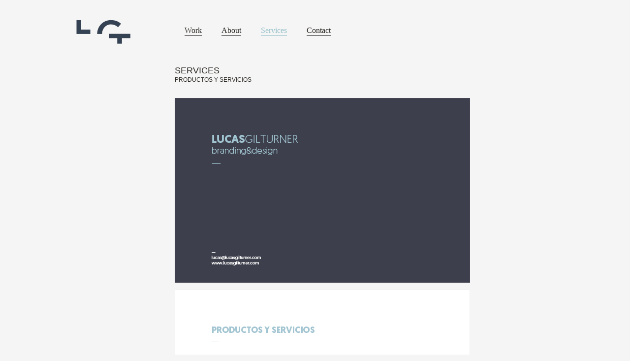

--- FILE ---
content_type: text/html; charset=utf-8
request_url: https://lucasgilturner.com/services
body_size: 2570
content:
<!DOCTYPE html PUBLIC "-//W3C//DTD XHTML+RDFa 1.0//EN"
  "http://www.w3.org/MarkUp/DTD/xhtml-rdfa-1.dtd">
<html xmlns="http://www.w3.org/1999/xhtml" xml:lang="es" version="XHTML+RDFa 1.0" dir="ltr"
  xmlns:content="http://purl.org/rss/1.0/modules/content/"
  xmlns:dc="http://purl.org/dc/terms/"
  xmlns:foaf="http://xmlns.com/foaf/0.1/"
  xmlns:og="http://ogp.me/ns#"
  xmlns:rdfs="http://www.w3.org/2000/01/rdf-schema#"
  xmlns:sioc="http://rdfs.org/sioc/ns#"
  xmlns:sioct="http://rdfs.org/sioc/types#"
  xmlns:skos="http://www.w3.org/2004/02/skos/core#"
  xmlns:xsd="http://www.w3.org/2001/XMLSchema#">

<head profile="http://www.w3.org/1999/xhtml/vocab">
  <meta http-equiv="Content-Type" content="text/html; charset=utf-8" />
<meta name="Generator" content="Drupal 7 (http://drupal.org)" />
<link rel="canonical" href="/services" />
<link rel="shortlink" href="/node/56" />
<link rel="shortcut icon" href="https://lucasgilturner.com/sites/default/files/Fav_LGT09-01_0.png" type="image/png" />
  <title>SERVICES | Lucas Gil Turner  Branding &amp; Design</title>
  <style type="text/css" media="all">
@import url("https://lucasgilturner.com/modules/system/system.base.css?r8ydbz");
@import url("https://lucasgilturner.com/modules/system/system.menus.css?r8ydbz");
@import url("https://lucasgilturner.com/modules/system/system.messages.css?r8ydbz");
@import url("https://lucasgilturner.com/modules/system/system.theme.css?r8ydbz");
</style>
<style type="text/css" media="all">
@import url("https://lucasgilturner.com/modules/field/theme/field.css?r8ydbz");
@import url("https://lucasgilturner.com/modules/node/node.css?r8ydbz");
@import url("https://lucasgilturner.com/modules/search/search.css?r8ydbz");
@import url("https://lucasgilturner.com/modules/user/user.css?r8ydbz");
@import url("https://lucasgilturner.com/sites/all/modules/views/css/views.css?r8ydbz");
</style>
<style type="text/css" media="all">
@import url("https://lucasgilturner.com/sites/all/modules/ctools/css/ctools.css?r8ydbz");
</style>
<style type="text/css" media="all">
@import url("https://lucasgilturner.com/sites/all/themes/lucastheme/style.css?r8ydbz");
</style>
  <script type="text/javascript" src="https://lucasgilturner.com/misc/jquery.js?v=1.4.4"></script>
<script type="text/javascript" src="https://lucasgilturner.com/misc/jquery-extend-3.4.0.js?v=1.4.4"></script>
<script type="text/javascript" src="https://lucasgilturner.com/misc/jquery-html-prefilter-3.5.0-backport.js?v=1.4.4"></script>
<script type="text/javascript" src="https://lucasgilturner.com/misc/jquery.once.js?v=1.2"></script>
<script type="text/javascript" src="https://lucasgilturner.com/misc/drupal.js?r8ydbz"></script>
<script type="text/javascript" src="https://lucasgilturner.com/sites/default/files/languages/es_1GDDgcDbF6tjVYF7hRBnEGSRhQGv6AhMgc7KBw01Re4.js?r8ydbz"></script>
<script type="text/javascript" src="https://lucasgilturner.com/sites/all/modules/google_analytics/googleanalytics.js?r8ydbz"></script>
<script type="text/javascript">
<!--//--><![CDATA[//><!--
(function(i,s,o,g,r,a,m){i["GoogleAnalyticsObject"]=r;i[r]=i[r]||function(){(i[r].q=i[r].q||[]).push(arguments)},i[r].l=1*new Date();a=s.createElement(o),m=s.getElementsByTagName(o)[0];a.async=1;a.src=g;m.parentNode.insertBefore(a,m)})(window,document,"script","//www.google-analytics.com/analytics.js","ga");ga("create", "UA-26373784-1", {"cookieDomain":"auto"});ga("send", "pageview");
//--><!]]>
</script>
<script type="text/javascript" src="https://lucasgilturner.com/sites/all/themes/lucastheme/functions.js?r8ydbz"></script>
<script type="text/javascript">
<!--//--><![CDATA[//><!--
jQuery.extend(Drupal.settings, {"basePath":"\/","pathPrefix":"","setHasJsCookie":0,"ajaxPageState":{"theme":"lucastheme","theme_token":"lfgcYJdXfdmMklNg5dSoUSPEp-D93UMiqS6sBZ8zScI","js":{"misc\/jquery.js":1,"misc\/jquery-extend-3.4.0.js":1,"misc\/jquery-html-prefilter-3.5.0-backport.js":1,"misc\/jquery.once.js":1,"misc\/drupal.js":1,"public:\/\/languages\/es_1GDDgcDbF6tjVYF7hRBnEGSRhQGv6AhMgc7KBw01Re4.js":1,"sites\/all\/modules\/google_analytics\/googleanalytics.js":1,"0":1,"sites\/all\/themes\/lucastheme\/functions.js":1},"css":{"modules\/system\/system.base.css":1,"modules\/system\/system.menus.css":1,"modules\/system\/system.messages.css":1,"modules\/system\/system.theme.css":1,"modules\/field\/theme\/field.css":1,"modules\/node\/node.css":1,"modules\/search\/search.css":1,"modules\/user\/user.css":1,"sites\/all\/modules\/views\/css\/views.css":1,"sites\/all\/modules\/ctools\/css\/ctools.css":1,"sites\/all\/themes\/lucastheme\/style.css":1}},"googleanalytics":{"trackOutbound":1,"trackMailto":1,"trackDownload":1,"trackDownloadExtensions":"7z|aac|arc|arj|asf|asx|avi|bin|csv|doc(x|m)?|dot(x|m)?|exe|flv|gif|gz|gzip|hqx|jar|jpe?g|js|mp(2|3|4|e?g)|mov(ie)?|msi|msp|pdf|phps|png|ppt(x|m)?|pot(x|m)?|pps(x|m)?|ppam|sld(x|m)?|thmx|qtm?|ra(m|r)?|sea|sit|tar|tgz|torrent|txt|wav|wma|wmv|wpd|xls(x|m|b)?|xlt(x|m)|xlam|xml|z|zip"}});
//--><!]]>
</script>
</head>
<body class="html not-front not-logged-in no-sidebars page-node page-node- page-node-56 node-type-page" >
  <div id="skip-link">
    <a href="#main-content" class="element-invisible element-focusable">Pasar al contenido principal</a>
  </div>
    <div id="wrap">
  <div id="header">
    
    <div id="logo">
              <a href="/"><img src="https://lucasgilturner.com/sites/default/files/LGT_Nuevo.png" alt="Inicio" /></a>
      
    </div>
    

          <div  id="nav">
        <h2 class="element-invisible">Menú principal</h2><ul id="main-menu-links" class="links clearfix"><li class="menu-376 first"><a href="/work">Work</a></li>
<li class="menu-403"><a href="/about">About</a></li>
<li class="menu-405 active-trail active"><a href="/services" class="active-trail active">Services</a></li>
<li class="menu-404 last"><a href="/contact">Contact</a></li>
</ul>      </div>
        </div>
    <div class="clear"></div>
  <div class="miniLinea"></div>
  <div id="content-wrap"> 

    <div id="content">
              <div class="tabs"></div>
                                
        <div class="region region-content">
    <div id="block-system-main" class="block block-system">

    
  <div class="content">
    <div id="node-56" class="node node-page" about="/services" typeof="foaf:Document">

      <span property="dc:title" content="SERVICES" class="rdf-meta element-hidden"></span>
  
  <div class="content clearfix">
       <h1>SERVICES</h1>
    <div class="field field-name-field-subtitle field-type-text field-label-hidden"><div class="field-items"><div class="field-item even">PRODUCTOS Y SERVICIOS</div></div></div><div class="field field-name-field-gif field-type-image field-label-hidden"><div class="field-items"><div class="field-item even"><img typeof="foaf:Image" src="https://lucasgilturner.com/sites/default/files/Lucas10.jpg" width="600" height="375" alt="" /></div><div class="field-item odd"><img typeof="foaf:Image" src="https://lucasgilturner.com/sites/default/files/Lucas11.jpg" width="600" height="375" alt="" /></div><div class="field-item even"><img typeof="foaf:Image" src="https://lucasgilturner.com/sites/default/files/Lucas12_0.jpg" width="600" height="375" alt="" /></div><div class="field-item odd"><img typeof="foaf:Image" src="https://lucasgilturner.com/sites/default/files/Lucas13.jpg" width="600" height="375" alt="" /></div><div class="field-item even"><img typeof="foaf:Image" src="https://lucasgilturner.com/sites/default/files/Lucas14.jpg" width="600" height="375" alt="" /></div><div class="field-item odd"><img typeof="foaf:Image" src="https://lucasgilturner.com/sites/default/files/Lucas15.jpg" width="600" height="375" alt="" /></div><div class="field-item even"><img typeof="foaf:Image" src="https://lucasgilturner.com/sites/default/files/Lucas16.jpg" width="600" height="375" alt="" /></div><div class="field-item odd"><img typeof="foaf:Image" src="https://lucasgilturner.com/sites/default/files/Lucas17.jpg" width="600" height="375" alt="" /></div><div class="field-item even"><img typeof="foaf:Image" src="https://lucasgilturner.com/sites/default/files/Lucas18.jpg" width="600" height="375" alt="" /></div></div></div>    <div id="backTop">Back to top ></div>
  </div>

  <div class="clearfix">
          <div class="links"></div>
        
              
                </div>

</div>
  </div>
</div>
  </div>
       
    </div>
    

  </div>
  <div class="miniLinea abajo"></div>
  <div id="footer-wrap">
  
  
    <div id="footer">
	            <div class="region region-footer">
    <div id="block-block-1" class="block block-block">

    
  <div class="content">
    <p><span class="grisClaro">© Copyright 2003-2020</span> Lucas Gil Turner</p>
  </div>
</div>
  </div>
           
        
    </div>
  </div>
    
  <div class="clear"></div>

</div>
  </body>
</html>


--- FILE ---
content_type: text/css
request_url: https://lucasgilturner.com/sites/all/themes/lucastheme/style.css?r8ydbz
body_size: 4103
content:
@charset "UTF-8";
/**
 * @style.css
 * Styles for Simple Clean Theme.
 */

@font-face {
    font-family: 'arial_narrowbold';
    src: url('font/arial_narrow_bold-webfont.eot');
    src: url('font/arial_narrow_bold-webfont.eot?#iefix') format('embedded-opentype'),
         url('font/arial_narrow_bold-webfont.woff') format('woff'),
         url('font/arial_narrow_bold-webfont.ttf') format('truetype'),
         url('font/arial_narrow_bold-webfont.svg#arial_narrowbold') format('svg');
    font-weight: normal;
    font-style: normal;

}

body {
  background-color: #f5f5f5;
  color: #8e908f;
  font-family: Georgia, "Adobe Garamond Pro", "Apple Garamond", "ITC Garamond", "Times New Roman", Times, serif;
  font-size: 14px;
  margin: 40px 0 40px 0;
  text-rendering: optimizeLegibility;
}

/**
 * Link colors
 */

a,
li a.active {
  color: #39B9EE;
}
a:hover,
li a.active:hover {
  color: #808080;
}

/**
 * Skip link
 */

#skip-link {
  display: none;
}

/**
 * Wrap
 */
 
#wrap {
    margin: 0 auto;
    overflow: hidden;
    padding: 0 20px;
    width: 970px;
}

/**
 * Header
 */

#logo {
  float: left;
}

h1#logo-text a {
  color: #242021;
  margin: 0;
  padding: 0;
  text-decoration: none;
}

p#slogan {
  color: #808080;
  font-size: 18px;
  line-height: 24px;
  margin: 0;
}
.field-name-field-ingles,.field-name-body{
	text-align:justify;
}
/**
 * Search block
 * Works with standard search and module Search by page
 */

#header .block-search,
#header .block-search-by-page,
#header .block-search-by-page .form-item  {
  float: right;
  margin: 0;
}
#header .block-search label,
#header .block-search-by-page h2,
#header .block-search-by-page label {
  display: none;
}
#header .block-search .form-text,
#header .block-search-by-page .form-text {
  background-color: #EEEEEE;
  border: 0;
  float: right;
  font-family: Georgia, serif;
  font-size: 16px;
  height: 24px;
  line-height: 24px;
  padding: 10px;
  width: 240px;
  -moz-border-radius: 5px;
  -webkit-border-radius: 5px;
  border-radius: 5px 5px 5px 5px;
}
#header .block-search .form-submit,
#header .block-search-by-page .form-submit {
  background: url(images/search.png) no-repeat right center;
  border: 0;
  cursor: pointer;
  height: 44px;
  left: 240px;
  padding: 10px;
  position: relative;
  text-indent: -9999px;
  top: 0px;
}

#mission {
  color: #808080;
  font-size: 42px;
  font-weight: normal;
  line-height: 52px;
  margin: 16px 0;
}

/**
 * Headings
 */
 
h1, 
h2.comments,
#comments h2.title {
  font-size: 18px;
  font-weight: normal;
  margin: 0 0 16px 0;
  /*font-family: "arial_narrowbold", Arial;*/
  font-family:"Trebuchet MS", Arial, Helvetica, sans-serif;
  color:#2A2723;
  text-transform:uppercase;
}

h2, 
h3 {
  font-size: 26px;
  font-weight: normal;
  line-height: 36px;
  margin: 32px 0 16px 0;
}

h2 a {
  color: #242021;
  text-decoration: none;
}

#header{
	
}
/**
 * Navigation
 */
 
#nav {
  padding: 10px 100px;
  float:left;
}

#nav ul#main-menu-links {
  margin: 0;
  padding: 0;
}

#nav #main-menu-links li {
  display: block;
  float: left;
  list-style-type: none;
  margin: 0 20px 0 0;
  padding: 0;
}

#nav #main-menu-links li a, .bottomButton a, #backTop {
 border-bottom: 1px solid;
    color: #2A2723;
    font-size: 16px;
    line-height: 24px;
    margin: 10px;
    padding: 0 0 2px;
    text-decoration: none;
}
 .bottomButton a{
	 margin-left:0!important;
 }
#nav #main-menu-links li a:hover, .bottomButton a:hover, #backTop:hover {
 color:#95c0c9;
}

#nav #main-menu-links li a.active, 
#nav #main-menu-links li.active-trail a {
	 color:#95c0c9;
}

/**
 * Sub navigation for use with module Menu Block
 */

#sidebar .block-menu-block h2 {
  border-bottom: 3px solid #dddddd;
  margin: 0 0 5px 0;
  padding: 0 0 5px 0;
}

#sidebar .block-menu-block h2 a {
  color: #242021;
  text-decoration: none;
}

#sidebar .block-menu-block h2 a:hover {
  color: #444;
}

#sidebar .block-menu-block {
  background: none !important;
  margin: 0 !important;
  padding: 0 !important;
}

#sidebar .block-menu-block ul.menu {
  margin: 0;
  padding: 0;
  width: 260px;
}

#sidebar .block-menu-block ul.menu li a {
  color: #242021;
  display: block;
  padding: 10px 10px 10px 20px;
  text-decoration: none;
  width: 230px;
  -moz-border-radius: 5px;
  -webkit-border-radius: 5px;
  border-radius: 5px 5px 5px 5px;
}

#sidebar .block-menu-block ul.menu li a:hover {
  background-color: #DDDDDD !important;
}

#sidebar .block-menu-block ul.menu li a.active {
  background-color: #EEEEEE !important;
}

#sidebar .block-menu-block ul.menu li.collapsed a, 
#sidebar .block-menu-block ul.menu li.expanded a {
  padding: 10px 10px 10px 40px;
  width: 210px;
}

#sidebar .block-menu-block ul.menu li.collapsed a {
  background: url(images/arrow-collapsed.png) no-repeat left 16px;
}

#sidebar .block-menu-block ul.menu li.expanded a {
  background: url(images/arrow-expanded.png) no-repeat left 16px;
}

#sidebar .block-menu-block ul.menu li.leaf a {
  background: none;
}

#sidebar .block-menu-block ul.menu li.expanded a li a {
  padding: 10px 10px 10px 40px;
  width: 210px;
}

#sidebar .block-menu-block ul.menu li {
  margin: 0 0 5px 0;
}

#sidebar .block-menu-block ul.menu li ul li  {
  margin: 5px 0 5px 0;
}

#sidebar .block-menu-block li.collapsed, 
#sidebar .block-menu-block li.leaf, 
#sidebar .block-menu-block li.expanded {
  list-style-image: none;
  list-style-type: none;
}

/**
 * Sidebar
 */
 
#sidebar {
  float: right;
  width: 260px;
}

#sidebar .block ul, 
#sidebar .block .item-list ul {
  padding: 0;
}

#sidebar .block ul li, 
#sidebar .block .item-list ul li {
  list-style-type: none;
  margin: 0 0 10px 0;
}

#sidebar .block .item-list ul li a {
  clear: both;
  display: block;
}

#sidebar .block ul.links, 
#sidebar .block ul.links li {
  padding: 0;
}

#sidebar .block {
  background-color: #eeeeee;
  margin-top: 30px;
  padding: 20px;
  -moz-border-radius: 5px;
  -webkit-border-radius: 5px;
  border-radius: 5px 5px 5px 5px;
}

#sidebar .block h2 {
  margin-top: 0;
}

#sidebar .block-user .content .form-item {
  text-align: left;
}

#sidebar table {
  border-collapse: separate;
}

#sidebar ul li.leaf {
  list-style-image: none;
}

#sidebar ul.menu li {
  list-style-image: none;
}

/**
 * Highlight
 */
 
#highlighted {
  width: 1000px;
  margin: 16px 0;
}

/**
 * Main content
 */
 
#content{
  display: table;
   /* margin-bottom: 40px;*/
    width: 1000px;
}

#content fieldset {
  width: 610px;
  -moz-border-radius: 0 0 5px 5px;
  -webkit-border-radius: 0 0 5px 5px;
  border-radius: 0 0 5px 5px;
}

#content .user-picture {
  margin: 0;
  padding: 0;
}

#content .user-picture img {
  border: 1px solid #CDCCCC;
  float: right;
  height: 85px;
  margin: 40px 0 20px 20px;
  padding: 5px 5px 5px 5px;
  width: 85px;
  -moz-border-radius: 5px;
  -webkit-border-radius: 5px;
  border-radius: 5px 5px 5px 5px;
}

#content .post-footer {
  background-color: #EEEEEE;
  float: left;
  margin: 30px 0 0 0;
  padding: 0 30px 30px 30px;
  width: 550px;
  -moz-border-radius: 5px;
  -webkit-border-radius: 5px;
  border-radius: 5px 5px 5px 5px;
}

#content .post-footer .user-picture img {
  margin: 30px 0 20px 20px;
}

body.front #content h2 a, 
body.page-blog #content .node h2 a, 
body.page-comment #content .node h2 a  {
 /* color: #242021;
  font-size: 42px;
  font-weight: normal;
  line-height: 48px;
  margin: 0 0 16px 0;
  text-decoration: none;*/
}

body.front #content .node {
 /* padding: 0 0 10px 0;*/
}

#content div.comment h3 a {
  color: #242021;
  text-decoration: none;
}

#content #comments {
  clear: both;
  padding: 50px 0 0 0;
}

#content div.comment {
  border-top: 3px solid #DDDDDD;
  margin: 30px 0 0 0;
}

#content .node .submitted {
  display: block;
  font-style: italic;
  margin: 0 0 20px 0;
}

#content .search-results dd {
  margin: 0;
} 

div.links {
  margin: 20px 0 0 0;
}

ul.links {
  clear: both;
}

ul.inline, 
ul.links.inline {
  display: block;
}

#content ul.links, 
ul.links li,
ul.inline li {
  margin: 0 20px 30px 0;
  padding: 0;
}


#content .content {
  margin: 40px 0 0;
}
.view-display-id-page_1{
  margin: 0 -10px;
}
#content #edit-submit, 
#content #edit-submit-1, 
#content #edit-preview, 
#content #edit-reset, 
#content #edit-vote, 
#content #edit-delete {
	 background-color: transparent;
    border: 0 none;
    color: #808080;
    cursor: pointer;
    float: left;
    font-family: georgia;
    font-size: 16px;
    margin: 0;
    padding: 0;
    text-align: left;
    text-transform: uppercase;
    width: 100px;
	font-size:12px;
}

.comment ul.links li.comment-delete a,
.comment ul.links li.comment-edit a,
.comment ul.links li.comment-reply a   {
  background-color: #EEEEEE;
  border: 0;
  color: #808080;  
  cursor: pointer;
  display: inline-block;
  height: 34px;
  line-height: 34px;
  font-family: Georgia, "Adobe Garamond Pro", "Apple Garamond", "ITC Garamond", "Times New Roman", Times, serif;
  font-size: 16px;
  margin: 0;
  padding: 5px 20px;
  text-decoration: none;
  text-transform : capitalize;
  -moz-border-radius: 5px;
  -webkit-border-radius: 5px;
  border-radius: 5px 5px 5px 5px;
}

#user-login-form {
  text-align: left;
}

#sidebar #edit-submit,
#sidebar .form-submit {
  background-color: #808080;
  border: 0;
  color: #ffffff;
  cursor: pointer;
  font-family: Georgia, "Adobe Garamond Pro", "Apple Garamond", "ITC Garamond", "Times New Roman", Times, serif;
  font-size: 16px;
  line-height: 24px;
  height: 40px;
  padding: 5px 20px;
  text-decoration: none;
  text-transform : capitalize;
  -moz-border-radius: 5px;
  -webkit-border-radius: 5px;
  border-radius: 5px 5px 5px 5px;
}

#sidebar #edit-pass, 
#sidebar #edit-name,
#sidebar #edit-name--2 {
  background-color: #ffffff;
  border: 0;
  font-family: monospace;
  font-size: 16px;
  height: 24px;
  line-height: 24px;
  margin: 0 0 10px 0;
  padding: 5px 10px;
  width: 200px;
  -moz-border-radius: 5px;
  -webkit-border-radius: 5px;
  border-radius: 5px 5px 5px 5px;
}

#content #edit-subject, 
#content #edit-keys, 
body.page-user #content #edit-name, 
#content #edit-name, 
#content #edit-mail, 
#content #edit-pass {
  background-color: #EEEEEE;
  border: 0;
  font-family: monospace;
  font-size: 16px;
  height: 24px;
  line-height: 24px;
  margin: 0 0 10px 0;
  padding: 10px;
  width: 590px;
  -moz-border-radius: 5px;
  -webkit-border-radius: 5px;
  border-radius: 5px 5px 5px 5px;
}

#content #edit-comment,
#content .form-textarea {
}

#content #edit-submit:hover, 
#content #edit-preview:hover,
#content #edit-submit:hover, 
#content #edit-vote:hover, 
#sidebar .form-submit:hover,
#content input.form-submit:hover,
#comments ul.links li a:hover,
.comment ul.links li a:hover {
  background-color: #DDDDDD;
}

#content a.feed-icon {
  display: block;
  float: right;
  margin: 30px 0 0 0;
  text-align: right;
}

#content #comments h2.comment-form {
  margin-top: 40px;
}

/**
 * Footer (and some header)
 */

#footer-wrap {
  padding: 10px 0 30px 0;
}

#footer-wrap #block-menu-secondary-links h2, 
#header #block-menu-secondary-links h2, 
#footer-wrap .block-user h2, 
#header .block-user h2 {
  display: none;
}

#footer-wrap #block-menu-secondary-links ul, 
#header #block-menu-secondary-links ul, 
#footer-wrap .block-user ul, 
#header .block-user ul {
  margin: 0;
  padding: 0;
}

#footer-wrap #block-menu-secondary-links ul li, 
#header #block-menu-secondary-links ul li, 
#footer-wrap .block-user ul li, 
#header .block-user ul li {
  float: right;
  list-style-image: none;
  list-style-type: none;
  margin: 0 0 20px 30px;
  padding: 0;
}

#header #block-menu-secondary-links ul, 
#header .block-user ul {
  text-align: right;
}

#footer-message {
  clear: both;
  margin: 10px 0;
}

/**
 * Feed & new icons
 */

a.feed-icon {
  background-image: url('images/feed.png');
  display: block;
  height: 47px;
  margin-top: 0.5em;
  width: 47px;
}

.feed-icon img {
  display: none;
}

#content .new {
  background-image: url('images/new.png');
  color: #7FAE79;
  display: block;
  height: 47px;
  margin-top: 0.5em;
  text-indent: -9999px;
  width: 47px;
}

.marker {
  color: #7FAE79;
}

/**
 * Pager
 */

#content ul.pager li {
  margin: 0;
  padding: 0;
}

#content ul.pager li a {
  background: #EEEEEE;
  color: #242021;
  margin: 0 10px 0 0;
  padding: 10px 14px;
  text-decoration: none;
  -moz-border-radius: 4px;
  -webkit-border-radius: 4px;
  border-radius: 4px 4px 4px 4px;
}

#content ul.pager li.pager-current {
  background: #F6F6F6;
  margin: 0 10px 0 0;
  padding: 10px 14px;
  -moz-border-radius: 4px;
  -webkit-border-radius: 4px;
  border-radius: 4px 4px 4px 4px;
}

#content ul.pager li a:hover {
  background: #242021;
  color: #FFFFFF !important;
 }

#content ul.pager {
  text-align: left;
  padding: 30px 0 0 0;
}

/**
 * Poll
 */
 
.block-poll {
  margin: 30px 0 0 0;
}

.poll .title {
  font-weight: bold;
  margin: 0 0 20px 0;
}

.poll .total {
  margin: 0 0 30px 0;
  text-align: left;
}

.poll .bar, 
.poll .bar .foreground {
  -moz-border-radius: 5px;
  -webkit-border-radius: 5px;
  border-radius: 5px 5px 5px 5px;
}

.poll .vote-form {
  text-align: left;
}

.poll .vote-form .choices {
  margin: 0;
}

.poll .bar .foreground {
  background-color: #808080;
}

.block-poll .links ul {
  padding: 0;
}

.poll .form-item, 
.poll .form-actions {
  margin-top: 0;
}

/**
 * User
 */
 
.block-user .item-list ul {
  margin: 20px 0 0 0;
  padding: 0;
}

.block-user .item-list li {
  list-style-image: none;
  list-style-type: none;
  margin: 0;
  padding: 0;
}

/**
 * Standard html tags
 */

pre {
  white-space: pre-wrap;
  white-space: -moz-pre-wrap !important;
  white-space: -pre-wrap;
  white-space: -o-pre-wrap;
  word-wrap: break-word;
  width: 99%;
}

blockquote {
  font-style: italic;
}

/**
 * Forum
 */

#forum table {
  width: 610px;
}
#forum td.icon {
  background: url(images/forum-default.png) no-repeat center center;
  padding: 0 0 0 30px;
} 
#forum td.icon img {
  display:none;
}

#content .tabs a {
  color: #242021;
  padding: 5px 20px;
  -moz-border-radius: 5px 5px 0 0;
  -webkit-border-radius: 5px 5px 0 0;
  border-radius: 5px 5px 0 0;
}
#content .tabs ul {
  padding: 5px 0 5px 0;
}
#content .messages {
  margin: 10px 0;
  padding: 10px 20px 10px 40px;
  -moz-border-radius: 5px;
  -webkit-border-radius: 5px;
  border-radius: 5px 5px 5px 5px;
}

/**
 * In case of Admin menu
 */

body #admin-menu {
  font-size: 12px;
}
body #admin-menu li.admin-menu-icon {
  padding-top: 3px;
}

/**
 * Tags
 */

.field-name-field-tags .field-label {
  display: none;
}

.field-name-field-tags .field-item a,
#block-menu-menu-tags ul.menu li a {
  float:left;
  height:24px;
  line-height:24px;
  position:relative;
  font-size:11px;
  margin-left:20px;
  padding:0 10px 0 12px;
  background: #AAAAAA;
  color:#fff;
  text-decoration:none;
  -moz-border-radius-bottomright:4px;
  -webkit-border-bottom-right-radius:4px;  
  border-bottom-right-radius:4px;
  -moz-border-radius-topright:4px;
  -webkit-border-top-right-radius:4px;  
  border-top-right-radius:4px;  
} 
  
.field-name-field-tags .field-item a:before,
#block-menu-menu-tags ul.menu li a:before {
  content:"";
  float:left;
  position:absolute;
  top:0;
  left:-12px;
  width:0;
  height:0;
  border-color:transparent #AAAAAA transparent transparent;
  border-style:solid;
  border-width:12px 12px 12px 0;  
}
  
.field-name-field-tags .field-item a:after,
#block-menu-menu-tags ul.menu li a:after {
  content:"";
  position:absolute;
  top:10px;
  left:0;
  float:left;
  width:4px;
  height:4px;
  -moz-border-radius:2px;
  -webkit-border-radius:2px;
  border-radius:2px;
  background:#fff;
  -moz-box-shadow:-1px -1px 2px #555555;
  -webkit-box-shadow:-1px -1px 2px #555555;
  box-shadow:-1px -1px 2px #555555;
}
  
.field-name-field-tags .field-item a:hover,
#block-menu-menu-tags ul.menu li a:hover { 
  background: #808080;
}  
.field-name-field-tags .field-item a:hover:before,
#block-menu-menu-tags ul.menu li a:hover:before {
  border-color: transparent #808080 transparent transparent;
}

#block-menu-menu-tags ul.menu li {
  float: left;
}

#block-menu-menu-tags ul.menu {
  margin: 0;
}
#block-menu-menu-tags .content {
  clear: both;
  display: block;
  overflow: hidden;
}

/**
 * Extra
 */
 
.clear {
  clear: both;
}

.form-required {
  color: #888888;
}

#content #edit-comment-body-und-0-format {
  display: none;
}

ol.search-results {
  padding: 0;
}

hr {
  border: none 0;
  border-top: 3px solid #DDDDDD;
  height: 3px;
  margin: 20px 0;
}
.miniLinea.abajo{
	margin-top:50px;
}
.miniLinea{
	width:60px;
	background-color:#2a2723;
	height:1px;
	position:relative;
    display: none;
}
.field-name-field-ingles .miniLinea{
	margin:40px 0;
}
#footer{
	color:#2a2723;
}
.grisClaro{
	color:#8e908f;
}

.node-proyecto.node-teaser{
	position:relative;
	width:232px;
	height:170px;
	float:left;
	margin:8px;
}
.node-proyecto.node-teaser:hover h2{
	display:block;
}
.node-proyecto.node-teaser h2{
	background-color: #000000;
    bottom: 0;
    cursor: pointer;
    display: none;
    font-family: "Trebuchet MS",Arial,Helvetica,sans-serif;
    font-size: 15px;
    height: 56px;
    line-height: 36px;
    margin-bottom: 0;
    position: absolute;
    text-align: center;
    text-transform: uppercase;
    width: 100%;
    z-index: 5;
}
.node-proyecto.node-teaser a{
	color:#95c0c9;
	
}
.negro{
	position:absolute;
    height: 170px;
    left: 0;
    position: absolute;
    top: 0;
    width: 232px;
   z-index: -1;
   background:#000;
   display:none;
}
.cajita{
	/*background-color: #000;*/
    height: 170px;
    left: 0;
    position: absolute;
    top: 0;
    width: 232px;
    z-index: 2;
}
h2 .field-name-field-subtitle{
	color: #95C0C9;
}
.node .content{
	margin: 0 auto!important;
    width: 600px;
}

.field-name-field-imagenes, .field-name-field-gif{
	margin-top:30px;
}
.field-name-field-subtitle{
	color: #2A2723;
    font-family:"Trebuchet MS", Arial, Helvetica, sans-serif;
    font-size: 12px;
    margin-top: -15px;
    text-transform: uppercase;
}
#backTop{
	text-align:right;
	cursor:pointer;
	color: #2A2723;
	margin-top:10px;
	float: right;
	padding-bottom: 1px;
}
.bottomButton.derecha{
	float:right;
}
input, textarea{
	background-color:#fff;
	border:1px solid #2a2723;
	width:588px;
	padding:5px;
	font-family:Arial, Helvetica, sans-serif;
}
.node textarea{
	height:200px;
}
.field-name-field-imagenes .field-item, .field-name-field-gif .field-item{
	margin-bottom:10px;
}
label {
    display: block;
    font-size: 13px;
    font-weight: normal;
}
.bottomButton a, #backTop{
	font-size:14px;
	margin:0;
}
.view-listado ..field-name-field-subtitle{
	font-size:13px!important;
}

--- FILE ---
content_type: text/plain
request_url: https://www.google-analytics.com/j/collect?v=1&_v=j102&a=194935955&t=pageview&_s=1&dl=https%3A%2F%2Flucasgilturner.com%2Fservices&ul=en-us%40posix&dt=SERVICES%20%7C%20Lucas%20Gil%20Turner%20Branding%20%26%20Design&sr=1280x720&vp=1280x720&_u=IEBAAEABAAAAACAAI~&jid=192858644&gjid=1677457861&cid=1139462776.1769092743&tid=UA-26373784-1&_gid=17180672.1769092743&_r=1&_slc=1&z=1605645031
body_size: -451
content:
2,cG-ZPMDP6MKFN

--- FILE ---
content_type: application/javascript
request_url: https://lucasgilturner.com/sites/all/themes/lucastheme/functions.js?r8ydbz
body_size: 499
content:
(function ($) {
// Prefill the search box with Search... text.
	Drupal.behaviors.drupaldeveloper = {
	  attach: function (context) {
		/*$('.cajita').each(function(index, element) {
            $(this).animate({
				opacity:(Math.random())
			},(300+Math.random()*200))
        });*/
		$('.node-proyecto.node-teaser').hover(function(){
				$(this).find('img').stop();
				$(this).find('img').animate({
					opacity:0.7
				},200)
				$(this).find('.negro').fadeIn(500);
			},function(){
				$(this).find('img').stop();
				$(this).find('img').animate({
					opacity:1
				},200)
				$(this).find('.negro').fadeOut(500);
		})
		$('.node-proyecto.node-teaser').click(function(){
			var href=$(this).find('a').attr('href');
			location.href=href;
		})
		$('.field-name-field-ingles').append('<div class="miniLinea"></div>');
		$('#backTop').click(function() {
			$('body,html').animate({scrollTop:0},800);
		});
		$('.cajita').each(function(index, element) {
            if($(this).find('a').length==2){
				$(this).find('a:nth-child(2)').css('display','none');
			}
        });
		
	  }
	};
})(jQuery);